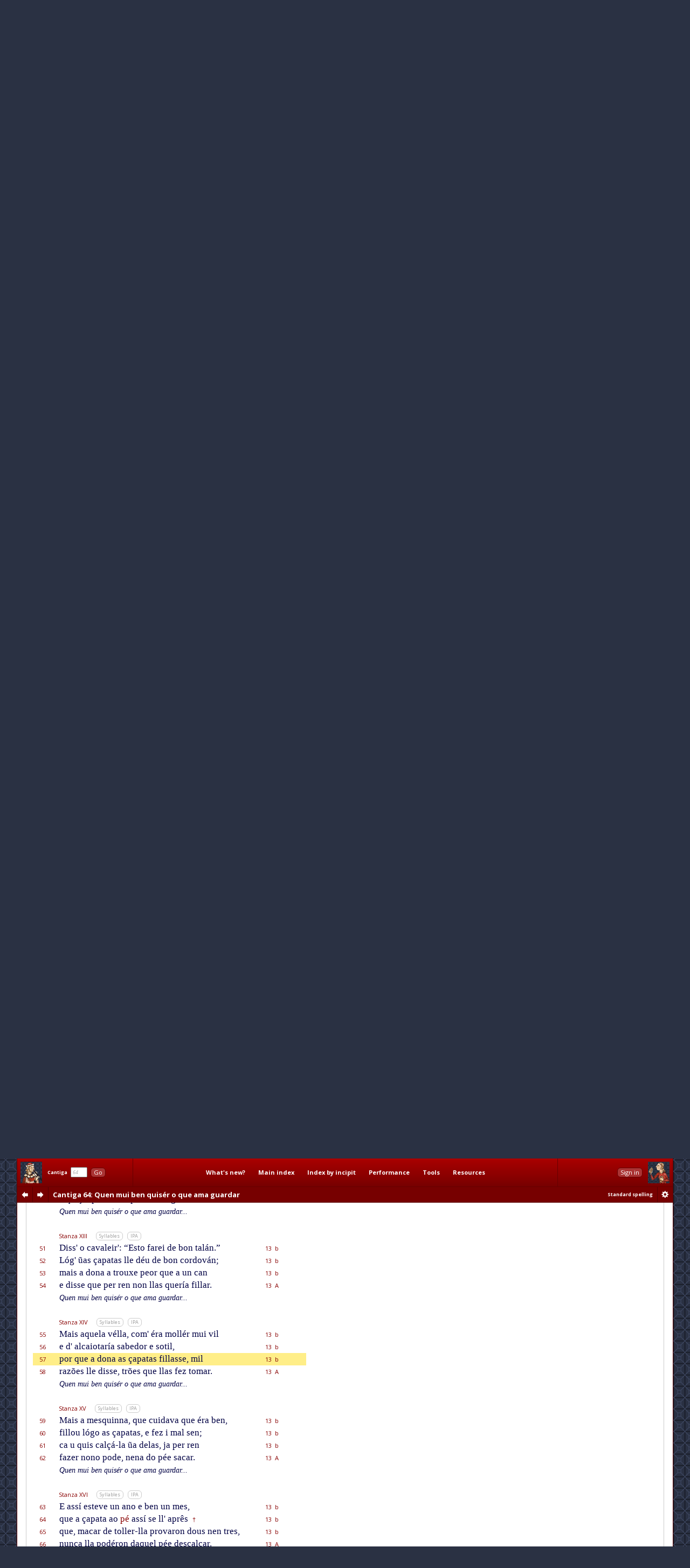

--- FILE ---
content_type: text/html; charset=utf-8
request_url: http://www.cantigasdesantamaria.com/csm/64/57
body_size: 16801
content:
<!DOCTYPE html>
<html>

<head>
<meta http-equiv="Content-Type"  content="text/html; charset=utf-8"/>
<title>CSM Cantiga 64 Lyrics and Music: Quen mui ben quisér o que ama guardar</title>

<!-- Copyright 2011-2013 by Andrew Casson. All rights reserved.

THIS HTML FILE IS NOT IN THE PUBLIC DOMAIN. YOU ARE NOT PERMITTED
TO COPY IT IN WHOLE OR IN PART, NOR TO EXTRACT AND REUSE THE DATA
IT CONTAINS.

More information: http://www.cantigasdesantamaria.com/qa.html#COPY

Thank you for your understanding and cooperation. -->
<meta name="author"              content="Andrew Casson"/>
<meta name="robots"              content="noarchive"/>
<meta name="googlebot"           content="noarchive"/>

<meta property="fb:admins"       content="100000983651708"/>
<meta property="og:site_name"    content="Cantigas de Santa Maria for Singers"/>
<meta property="og:url"          content="http://www.cantigasdesantamaria.com/"/>
<meta property="og:title"        content="Cantigas de Santa Maria for Singers"/>
<meta property="og:type"         content="website"/>
<meta property="og:description"  content="The complete Cantigas de Santa Maria of Alfonso X, for singers and instrumentalists. All 420 cantigas with full lyrics, musical notation, detailed pronunciation, performance notes, research tools and resources."/>
<meta property="og:image"        content="http://www.cantigasdesantamaria.com/sitethumb.png"/>

<link href="http://fonts.googleapis.com/css?family=Open+Sans:400,400italic,700,700italic&subset=latin,latin-ext" rel="stylesheet" type="text/css">

<meta name="description" content="Full lyrics and music of CSM Cantiga 64 with phonetic transcription, syllable marks and notes. Como a mollér que o marido leixara en comenda a Santa María non podo a çapata que lle déra séu entendedor meter no pée nen descalçá-la."/>
<meta name="google"      content="notranslate"/>

<link rel="stylesheet" type="text/css" href="/css/csmbaseAL.css" media="screen"/>
<link rel="stylesheet" type="text/css" href="/css/csmbaseprintAL.css" media="print"/>

<link rel="stylesheet" type="text/css" href="/css/csmcantigaAL.css"/>
<link rel="stylesheet" type="text/css" href="/css/csmcantigaprintAL.css" media="print"/>

<link rel="stylesheet" type="text/css" href="/css/csmnotesAL.css"/>
<link rel="stylesheet" type="text/css" href="/css/csmnotesprintAL.css" media="print"/>

<!--[if IE 7]>
<link rel="stylesheet" type="text/css" href="/css/csmframe-ie7AL.css"/>
<![endif]-->


<!-- The following raw data is Copyright 2011-2013 by Andrew Casson. It is not in the public domain
	 and you may not copy it for any purpose without the express permission of the copyright holder.-->
<script id="gsdata" type="application/json">"[base64]"</script>

<script src="/jslib/jquery-1.10.2.min.js"></script>
<script src="/jslib/neumatic-1.3.2.min.js"></script>
<script src="/jslib/owlAL.js"></script>

<script src="/jslib/gsdataAL.js"></script>
<script src="/jslib/gscanvasAL.js"></script>

<script src="/js/commonAL.js"></script>
<script src="/js/cantigaAL.js" charset="ISO-8859-1"></script>

<script>
	window.onload = function() {
		owl.showSession("dashsession");
		initGo();
		initView();
		writeTitle(0.018, true);
		buildInlineNeumat("span.neumat", 0.75);
		buildScore("64", {}, undefined);
		jump(57);
		showErrata("/csm/64");
	};
	window.onhashchange = function() {
		hashChange();
	}
</script>
</head>

<body>

<div class="dashboard">
	<div id="dashmain" class="dashcontents">
		<div class="dashlayout">
			<div class="dashlayoutrow">
				<div id="dashlefthome" class="dashpanel">
					<a id="dashlefthomebutton" href="/" alt="Home" title="Home"><span>Home</span></a>
				</div>
				<div id="dashgo" class="dashpanel">
					<span class="jump"><span class="csm">Cantiga</span>&nbsp;&nbsp;<input id="csmnum" type="text" tabindex="1" autocomplete="off" value="64"/>&nbsp;&nbsp;<button tabindex="2" class="b1" id="gocsm">Go</button></span>
				</div>
				<div id="dashmenu" class="dashpanel">
					<table class="dashmenu">
						<tr>
							<td><a href="/whatsnew/">What's&nbsp;new?</a></td>
							<td><a href="/index1.html">Main&nbsp;index</a></td>
							<td><a href="/incipits0.html">Index&nbsp;by&nbsp;incipit</a></td>
							<td>
								<div class="menu">
									<div class="item"><a class="popupanchor" href="#">Performance</a></div>
									<div class="popup">
										<div class="subitem"><a href="/intro.html">Introduction</a></div>
										<div class="subitem"><a href="/pronounce.html">Pronunciation guide</a></div>
										<div class="subitem"><a href="/spelling.html">Spelling in this edition</a></div>
										<!--<div class="subitem"><a href="/proncheck.html">Pronunciation checklist</a></div>-->
										<div class="subitem subsep"><a href="/textnotes.html">Using the texts</a></div>
										<div class="subitem"><a href="/ipanotes.html">Using the IPA transcriptions</a></div>
										<div class="subitem"><a href="/music.html">Using the music transcriptions</a></div>
									</div>
								</div>
							</td>
							<td>
								<div class="menu">
									<div class="item"><a class="popupanchor" href="#">Tools</a></div>
									<div class="popup">
										<div class="subitem"><a href="/concordance/">Text concordance</a></div>
										<div class="subitem"><a href="/rhyming/">Rhyming word search</a></div>
										<div class="subitem"><a href="/musicconcordance/">Musical notation concordance</a></div>
									</div>
								</div>
							</td>
							<td>
								<div class="menu">
									<div class="item"><a class="popupanchor" href="#">Resources</a></div>
									<div class="popup">
										<div class="subitem"><a href="/manuscripts.html">Manuscripts</a></div>
										<div class="subitem"><a href="/refbib.html">References and bibliography</a></div>
										<div class="subitem subsep"><a href="/corrections.html">Corrections to Mettmann II</a></div>
										<div class="subitem"><a href="/mods.html">Modifications for metrical regularity</a></div>
										<div class="subitem subsep"><a href="/footnotes.html">All footnotes on one page</a></div>
										<div class="subitem"><a href="/metrics.html">All metrical summaries on one page</a></div>
										<div class="subitem"><a href="/bylength.html">List of Cantigas by length</a></div>
										<div class="subitem"><a href="/zipf.html">Zipf's Law graph</a></div>
										<div class="subitem"><a href="/neumatsamples.html">Neumat code samples</a></div>
										<div class="subitem subsep"><a href="/links.html">Links to other websites</a></div>
										<div class="subitem"><a href="/qa.html">Questions &amp; answers</a></div>
										<div class="subitem subsep"><a href="/lowtech.html">Low-tech resources</a></div>
										<div class="subitem subsep"><a href="/errata/">Errata</a></div>
										<div class="subitem"><a href="/acknowledgements.html">Acknowledgements</a></div>
										<!--<div class="subitem subsep"><a href="http://www.andrewcasson.com/">andrewcasson.com</a></div>-->
									</div>
								</div>
							</td>
						</tr>
					</table>
				</div>
				<div id="dashsession" class="dashpanel">
					&nbsp;
				</div>
				<div id="dashrighthome" class="dashpanel">
					<a id="dashrighthomebutton" href="/" alt="Home" title="Home"><span>Home</span></a>
				</div>
			</div>
		</div>
	</div>
	<div id="dashsub" class="dashcontents">
		<div class="dashlayout">
			<div class="dashlayoutrow">
				<div id="dashprev" class="dashpanel dashprevnext">
					<a class="dashbutton dashprevlink" id="prevcantigalink" href="/csm/63" title="Previous cantiga"><span>prev</span></a>
				</div>
				<div id="dashnext" class="dashpanel dashprevnext">
					<a class="dashbutton dashnextlink" id="nextcantigalink" href="/csm/65" title="Next cantiga"><span>next</span></a>
				</div>
				<div id="dashheading" class="dashpanel dashheading">
					<h1 class="dash incipit"><span class="habbr">CSM</span> Cantiga 64<span class="hlyrics"> Lyrics</span>: Quen mui ben quisér o que ama guardar</h1>
				</div>
				<div id="dashspelling" class="dashpanel dashspelling">
					<span id="spellingMessage"><span id="spellingMessage">Standard spelling</span></span>
				</div>
				<div id="dashprefs" class="dashpanel dashprefs">
					<form id="dashprefsform" action="/prefs/" method="post">
						<input type="hidden" id="ref" name="ref" value="/csm/64"/>
						<button class="dashbutton dashprefslink" id="prefssubmit" name="prefssubmit" type="submit" title="Spelling preferences"><span>prefs</span></button>
					</form>
				</div>
			</div>
		</div>
	</div>
</div>

<div class="all">

<noscript>
<div id="jswarning">
JavaScript is disabled in your browser. Many features of this site will be unavailable and some content will not be displayed correctly.
</div>
</noscript>

<div class="main">

<div id="gtitle" class="gtitlecanvas" data-text="Quen mui ben quiſer o que ama guardar">Quen mui ben quisér o que ama guardar</div>
<div id="ptitle">Cantiga 64: Quen mui ben quisér o que ama guardar</div>

<div class="tabs">
<ul id="tablinks" class="tabs">
<li id="lyrictablink"><a href="#lyrictab">Lyrics</a></li>
<li id="musictablink"><a href="#musictab">Music</a></li>
<li id="resourcetablink"><a href="#resourcetab">Resources</a></li>
</ul>

<div id="tabhints">
<span class="tabhint" id="lyrictabhint">Please read the notes on using the <a target="_blank" href="/textnotes.html">texts</a> and the <a target="_blank" href="/ipanotes.html">IPA transcriptions</a></span>
<span class="tabhint" id="musictabhint">Please read the notes on using the <a target="_blank" href="/music.html">music transcriptions</a></span>
<span class="tabhint" id="resourcetabhint"></span>
</div>

</div>

<div id="tabcontrol">
<div class="tab" id="lyrictab">

<div class="cbar">
<button class="b2" id="allSyllables" onclick="toggleAllSyllables()">Show all syllables</button>&nbsp;
<button class="b2" id="allIPA" onclick="toggleAllIPA()">Show all IPA</button>&nbsp;
</div>

<div id="lpprefs">Standard spelling</div>

<div class="epibar">
<span class="epihd">Epigraph</span>
<button class="b3" onclick="toggleEpiSyllables()">Syllables</button>&nbsp; <button class="b3" onclick="toggleEpiIPA()">IPA</button>
</div>

<div class="epigraph">
	<p id="epi" class="epigraph" data-i="komo a moʎɛɾ ke o maɾido lei̯ʃaɾa eŋ komenda a santa maɾi.a noŋ podo a ʦapata ke ʎe dɛɾa sɛu̯ entendedoɾ meteɾ no pɛ.e neŋ deskalʦa la" data-m="Co/mo a mo/llér que o ma/ri/do lei/xa/ra en co/men/da a San/ta Ma/rí/a non po/do a ça/pa/ta que lle dé/ra séu en/ten/de/dor me/ter no pé/e nen des/cal/çá-la.">
		Como a mollér que o marido leixara en comenda a Santa María non podo a çapata que lle déra séu entendedor meter no pée nen descalçá-la.
	</p>
</div>

<table id="theCantiga" class="cantiga">
	<tr>
		<td class="num">Line</td>
		<td class="szbar"><span class="sznum">Refrain</span><span class="pszopts" id="OR1"></span><button class="b3" onclick="toggleSyllables('R1')">Syllables</button>&nbsp; <button class="b3" onclick="toggleIPA('R1')">IPA</button></td>
		<td class="slen">Metrics</td>
		<td class="neumes">&nbsp;</td>
	</tr>
	<tr id="L1" class="R1" data-i="keŋ mui̯ beŋ kizɛɾ o ke ama gu̯aɾdaɾ" data-m="Quen mui ben qui/sér o que a/ma guar/dar,">
		<td class="num">1</td>
		<td class="text"><span class="line refrain">Quen mui ben quisér o que ama guardar,</span></td>
		<td class="slen">11&nbsp;&nbsp;A</td>
		<td class="neumes"></td>
	</tr>
	<tr id="L2" class="R1" data-i="a santa maɾi.a o deβa eŋkomendaɾ" data-m="a San/ta Ma/rí/a o de/{v' a} en/co/men/dar.">
		<td class="num">2</td>
		<td class="text"><span class="line refrain">a Santa María o dev' a encomendar.</span></td>
		<td class="slen">13&nbsp;&nbsp;A</td>
		<td class="neumes"></td>
	</tr>
	<tr><td colspan="4">&nbsp;</td></tr>
	<tr>
		<td class="num">&nbsp;</td>
		<td class="szbar"><span class="sznum">Stanza I</span><span class="pszopts" id="OS1"></span><button class="b3" onclick="toggleSyllables('S1')">Syllables</button>&nbsp; <button class="b3" onclick="toggleIPA('S1')">IPA</button></td>
		<td class="slen">&nbsp;</td>
		<td class="neumes">&nbsp;</td>
	</tr>
	<tr id="L3" class="S1" data-i="e destuŋ miɾagɾe de ke fiʣ kobɾas e soŋ" data-m="E des/{t' un} mi/ra/gre, de que fiz co/bras e son,">
		<td class="num">3</td>
		<td class="text"><span class="line">E dest' un miragre, de que fiz cobras e son,</span></td>
		<td class="slen">13&nbsp;&nbsp;b</td>
		<td class="neumes"></td>
	</tr>
	<tr id="L4" class="S1" data-i="βos diɾei̯ mui̯ gɾande ke mostɾou̯ eŋ aɾagoŋ" data-m="vos di/rei mui gran/de, que mos/trou en A/ra/gôn">
		<td class="num">4</td>
		<td class="text"><span class="line">vos direi mui grande, que mostrou en Aragôn</span></td>
		<td class="slen">13&nbsp;&nbsp;b</td>
		<td class="neumes"></td>
	</tr>
	<tr id="L5" class="S1" data-i="santa maɾi.a ke a moʎɛɾ duŋ iŋfanʦoŋ" data-m="San/ta Ma/rí/a, que a mo/llér dun in/fan/çôn">
		<td class="num">5</td>
		<td class="text"><span class="line">Santa María, que a mollér dun infançôn</span></td>
		<td class="slen">13&nbsp;&nbsp;b</td>
		<td class="neumes"></td>
	</tr>
	<tr id="L6" class="S1" data-i="gu̯aɾdou̯ de tal giza poɾ ke noŋ podɛserraɾ" data-m="guar/dou de tal gui/sa, por que non po/dé/{ss' e}/rrar.">
		<td class="num">6</td>
		<td class="text"><span class="line">guardou de tal guisa, por que non podéss' errar.</span></td>
		<td class="slen">13&nbsp;&nbsp;A</td>
		<td class="neumes"></td>
	</tr>
	<tr class="R1">
		<td class="num">&nbsp;</td>
		<td class="text"><span class="line reprise">Quen mui ben quisér o que ama guardar...</span></td>
		<td class="slen">&nbsp;</td>
		<td class="slen">&nbsp;</td>
	</tr>
	<tr><td colspan="4">&nbsp;</td></tr>
	<tr>
		<td class="num">&nbsp;</td>
		<td class="szbar"><span class="sznum">Stanza II</span><span class="pszopts" id="OS2"></span><button class="b3" onclick="toggleSyllables('S2')">Syllables</button>&nbsp; <button class="b3" onclick="toggleIPA('S2')">IPA</button></td>
		<td class="slen">&nbsp;</td>
		<td class="neumes">&nbsp;</td>
	</tr>
	<tr id="L7" class="S2" data-i="esta dona peɾ ku̯antɛu̯ dela o.i diʣeɾ" data-m="Es/ta do/na, per quan/{t' éu} de/la o/í di/zer,">
		<td class="num">7</td>
		<td class="text"><span class="line">Esta dona, per quant' éu dela oí dizer,</span></td>
		<td class="slen">13&nbsp;&nbsp;b</td>
		<td class="neumes"></td>
	</tr>
	<tr id="L8" class="S2" data-i="apɔsta e niɲa foi̯ e de boŋ paɾeʦeɾ" data-m="a/pós/ta e ni/nna foi, e de bon pa/re/cer;">
		<td class="num">8</td>
		<td class="text"><span class="line">apósta e ninna foi, e de bon parecer;</span></td>
		<td class="slen">13&nbsp;&nbsp;b</td>
		<td class="neumes"></td>
	</tr>
	<tr id="L9" class="S2" data-i="e poɾ akesto a foi̯ o iŋfanʦoŋ pɾendeɾ" data-m="e por a/ques/to a foi o in/fan/çôn pren/der">
		<td class="num">9</td>
		<td class="text"><span class="line">e por aquesto a foi o infançôn prender</span></td>
		<td class="slen">13&nbsp;&nbsp;b</td>
		<td class="neumes"></td>
	</tr>
	<tr id="L10" class="S2" data-i="poɾ moʎɛɾ e foi̯ a peɾa sa kaza leβaɾ" data-m="por mo/llér, e foi-a pe/ra sa ca/sa le/var.">
		<td class="num">10</td>
		<td class="text"><span class="line">por mollér, e foi-a pera sa casa levar.</span></td>
		<td class="slen">13&nbsp;&nbsp;A</td>
		<td class="neumes"></td>
	</tr>
	<tr class="R1">
		<td class="num">&nbsp;</td>
		<td class="text"><span class="line reprise">Quen mui ben quisér o que ama guardar...</span></td>
		<td class="slen">&nbsp;</td>
		<td class="slen">&nbsp;</td>
	</tr>
	<tr><td colspan="4" class="copyrightline">Cantigas de Santa Maria for Singers &copy;2013 by Andrew Casson<br/>www.cantigasdesantamaria.com/csm/64</td></tr>
	<tr><td colspan="4">&nbsp;</td></tr>
	<tr>
		<td class="num">&nbsp;</td>
		<td class="szbar"><span class="sznum">Stanza III</span><span class="pszopts" id="OS3"></span><button class="b3" onclick="toggleSyllables('S3')">Syllables</button>&nbsp; <button class="b3" onclick="toggleIPA('S3')">IPA</button></td>
		<td class="slen">&nbsp;</td>
		<td class="neumes">&nbsp;</td>
	</tr>
	<tr id="L11" class="S3" data-i="akel iŋfanʦoŋ uŋ mui̯ gɾaŋ tempasi moɾou̯" data-m="A/quel in/fan/çôn un mui gran tem/{p' a}/ssí mo/rou">
		<td class="num">11</td>
		<td class="text"><span class="line">Aquel infançôn un mui gran temp' assí morou</span></td>
		<td class="slen">13&nbsp;&nbsp;b</td>
		<td class="neumes"></td>
	</tr>
	<tr id="L12" class="S3" data-i="koŋ akela dona mai̯s poi̯s siɾ dali kui̯dou̯" data-m="con a/que/la do/na; mais pois {s' ir} da/lí cui/dou">
		<td class="num">12</td>
		<td class="text"><span class="line">con aquela dona; mais pois s' ir dalí cuidou</span></td>
		<td class="slen">13&nbsp;&nbsp;b</td>
		<td class="neumes"></td>
	</tr>
	<tr id="L13" class="S3" data-i="poɾ uŋa kaɾta de sɛu̯ seɲoɾ ke ʎe ʧegou̯" data-m="por ũ/a car/ta de séu se/nnor que lle che/gou,">
		<td class="num">13</td>
		<td class="text"><span class="line">por ũa carta de séu sennor que lle chegou,</span></td>
		<td class="slen">13&nbsp;&nbsp;b</td>
		<td class="neumes"></td>
	</tr>
	<tr id="L14" class="S3" data-i="ke aβi.a gɛrra e ke o fosaʤudaɾ" data-m="que ha/ví/a gué/rra e que o fo/{ss' a}/ju/dar.">
		<td class="num">14</td>
		<td class="text"><span class="line">que havía guérra e que o foss' ajudar.</span></td>
		<td class="slen">13&nbsp;&nbsp;A</td>
		<td class="neumes"></td>
	</tr>
	<tr class="R1">
		<td class="num">&nbsp;</td>
		<td class="text"><span class="line reprise">Quen mui ben quisér o que ama guardar...</span></td>
		<td class="slen">&nbsp;</td>
		<td class="slen">&nbsp;</td>
	</tr>
	<tr><td colspan="4">&nbsp;</td></tr>
	<tr>
		<td class="num">&nbsp;</td>
		<td class="szbar"><span class="sznum">Stanza IV</span><span class="pszopts" id="OS4"></span><button class="b3" onclick="toggleSyllables('S4')">Syllables</button>&nbsp; <button class="b3" onclick="toggleIPA('S4')">IPA</button></td>
		<td class="slen">&nbsp;</td>
		<td class="neumes">&nbsp;</td>
	</tr>
	<tr id="L15" class="S4" data-i="ante ke moβese dise ʎasi sa moʎɛɾ" data-m="An/te que mo/ve/sse, di/sse-{ll' a}/ssí sa mo/llér:">
		<td class="num">15</td>
		<td class="text"><span class="line">Ante que movesse, disse-ll' assí sa mollér:</span></td>
		<td class="slen">13&nbsp;&nbsp;b</td>
		<td class="neumes"></td>
	</tr>
	<tr id="L16" class="S4" data-i="seɲoɾ poi̯s βos ides faʣede se βos pɾou̯gɛɾ" data-m="“Se/nnor, pois vos i/des, fa/ze/de, se vos prou/guér,">
		<td class="num">16</td>
		<td class="text"><span class="line">“Sennor, pois vos ides, fazede, se vos prouguér,</span></td>
		<td class="slen">13&nbsp;&nbsp;b</td>
		<td class="neumes"></td>
	</tr>
	<tr id="L17" class="S4" data-i="ke meŋkomendedes a algeŋ ka mɛ mestɛɾ" data-m="que {m' en}/co/men/de/des a al/guên, ca {m' é} mes/tér">
		<td class="num">17</td>
		<td class="text"><span class="line">que m' encomendedes a alguên, ca m' é mestér</span></td>
		<td class="slen">13&nbsp;&nbsp;b</td>
		<td class="neumes"></td>
	</tr>
	<tr id="L18" class="S4" data-i="ke me gu̯aɾde e ke me sabi̯a beŋ koŋseʎaɾ" data-m="que me guar/de e que me sá/bia ben con/se/llar.”">
		<td class="num">18</td>
		<td class="text"><span class="line">que me guarde e que me sábia ben consellar.”</span></td>
		<td class="slen">13&nbsp;&nbsp;A</td>
		<td class="neumes"></td>
	</tr>
	<tr class="R1">
		<td class="num">&nbsp;</td>
		<td class="text"><span class="line reprise">Quen mui ben quisér o que ama guardar...</span></td>
		<td class="slen">&nbsp;</td>
		<td class="slen">&nbsp;</td>
	</tr>
	<tr><td colspan="4">&nbsp;</td></tr>
	<tr>
		<td class="num">&nbsp;</td>
		<td class="szbar"><span class="sznum">Stanza V</span><span class="pszopts" id="OS5"></span><button class="b3" onclick="toggleSyllables('S5')">Syllables</button>&nbsp; <button class="b3" onclick="toggleIPA('S5')">IPA</button></td>
		<td class="slen">&nbsp;</td>
		<td class="neumes">&nbsp;</td>
	</tr>
	<tr id="L19" class="S5" data-i="e o iŋfanʦoŋ ʎe rrespondeu̯ entoŋ asi" data-m="E o in/fan/çôn lle res/pon/deu en/tôn a/ssí:">
		<td class="num">19</td>
		<td class="text"><span class="line">E o infançôn lle respondeu entôn assí:</span></td>
		<td class="slen">13&nbsp;&nbsp;b</td>
		<td class="neumes"></td>
	</tr>
	<tr id="L20" class="S5" data-i="mui̯to me pɾaʣ ɔɾa dakesto ke βos o.i" data-m="“Mui/to me praz ó/ra da/ques/to que vos o/í;">
		<td class="num">20</td>
		<td class="text"><span class="line">“Muito me praz óra daquesto que vos oí;</span></td>
		<td class="slen">13&nbsp;&nbsp;b</td>
		<td class="neumes"></td>
	</tr>
	<tr id="L21" class="S5" data-i="mai̯s ena igɾeʤa maɲaŋa seɾemos i" data-m="mais e/na i/gre/ja ma/nnã/a se/re/mos i,">
		<td class="num">21</td>
		<td class="text"><span class="line">mais ena igreja mannãa seremos i,</span></td>
		<td class="slen">13&nbsp;&nbsp;b</td>
		<td class="neumes"></td>
	</tr>
	<tr id="L22" class="S5" data-i="e entoŋ βos diɾei̯ a keŋ βos kui̯da lei̯ʃaɾ" data-m="e en/tôn vos di/rei a quen vos cui/{d' a} lei/xar.”">
		<td class="num">22</td>
		<td class="text"><span class="line">e entôn vos direi a quen vos cuid' a leixar.”</span></td>
		<td class="slen">13&nbsp;&nbsp;A</td>
		<td class="neumes"></td>
	</tr>
	<tr class="R1">
		<td class="num">&nbsp;</td>
		<td class="text"><span class="line reprise">Quen mui ben quisér o que ama guardar...</span></td>
		<td class="slen">&nbsp;</td>
		<td class="slen">&nbsp;</td>
	</tr>
	<tr><td colspan="4" class="copyrightline">Cantigas de Santa Maria for Singers &copy;2013 by Andrew Casson<br/>www.cantigasdesantamaria.com/csm/64</td></tr>
	<tr><td colspan="4">&nbsp;</td></tr>
	<tr>
		<td class="num">&nbsp;</td>
		<td class="szbar"><span class="sznum">Stanza VI</span><span class="pszopts" id="OS6"></span><button class="b3" onclick="toggleSyllables('S6')">Syllables</button>&nbsp; <button class="b3" onclick="toggleIPA('S6')">IPA</button></td>
		<td class="slen">&nbsp;</td>
		<td class="neumes">&nbsp;</td>
	</tr>
	<tr id="L23" class="S6" data-i="ou̯tɾo di.a foɾoŋ ambos a misa o.iɾ" data-m="Ou/tro dí/a fo/ron am/bos a mi/ssa o/ír,">
		<td class="num">23</td>
		<td class="text"><span class="line">Outro día foron ambos a missa oír,</span></td>
		<td class="slen">13&nbsp;&nbsp;b</td>
		<td class="neumes"></td>
	</tr>
	<tr id="L24" class="S6" data-i="e poi̯s foi̯ dita u se ʎe kis el espediɾ" data-m="e pois foi di/ta, u se lle quis el es/pe/dir,">
		<td class="num">24</td>
		<td class="text"><span class="line">e pois foi dita, u se lle quis el espedir,</span></td>
		<td class="slen">13&nbsp;&nbsp;b</td>
		<td class="neumes"></td>
	</tr>
	<tr id="L25" class="S6" data-i="ʧoɾandentoŋ ela ʎe komeʦou̯ a pediɾ" data-m="cho/ran/{d' en}/tôn e/la lle co/me/çou a pe/dir">
		<td class="num">25</td>
		<td class="text"><span class="line">chorand' entôn ela lle começou a pedir</span></td>
		<td class="slen">13&nbsp;&nbsp;b</td>
		<td class="neumes"></td>
	</tr>
	<tr id="L26" class="S6" data-i="ke ʎe dɛse gu̯aɾda poɾ ke ou̯βɛsa kataɾ" data-m="que lle dé/sse guar/da por que hou/vé/{ss' a} ca/tar.">
		<td class="num">26</td>
		<td class="text"><span class="line">que lle désse guarda por que houvéss' a catar.</span></td>
		<td class="slen">13&nbsp;&nbsp;A</td>
		<td class="neumes"></td>
	</tr>
	<tr class="R1">
		<td class="num">&nbsp;</td>
		<td class="text"><span class="line reprise">Quen mui ben quisér o que ama guardar...</span></td>
		<td class="slen">&nbsp;</td>
		<td class="slen">&nbsp;</td>
	</tr>
	<tr><td colspan="4">&nbsp;</td></tr>
	<tr>
		<td class="num">&nbsp;</td>
		<td class="szbar"><span class="sznum">Stanza VII</span><span class="pszopts" id="OS7"></span><button class="b3" onclick="toggleSyllables('S7')">Syllables</button>&nbsp; <button class="b3" onclick="toggleIPA('S7')">IPA</button></td>
		<td class="slen">&nbsp;</td>
		<td class="neumes">&nbsp;</td>
	</tr>
	<tr id="L27" class="S7" data-i="e aɾ ele ʧoɾando mui̯to dos oʎos sɛu̯s" data-m="E ar e/le, cho/ran/do mui/to dos o/llos séus,">
		<td class="num">27</td>
		<td class="text"><span class="line">E ar ele, chorando muito dos ollos séus,</span></td>
		<td class="slen">13&nbsp;&nbsp;b</td>
		<td class="neumes"></td>
	</tr>
	<tr id="L28" class="S7" data-i="mostɾou̯ ʎa omaʤeŋ da βiɾʤeŋ madɾe de dɛu̯s" data-m="mos/trou-{ll' a} o/ma/gen da Vir/gen, Ma/dre de Déus,">
		<td class="num">28</td>
		<td class="text"><span class="line">mostrou-ll' a omagen da Virgen, Madre de Déus,</span></td>
		<td class="slen">13&nbsp;&nbsp;b</td>
		<td class="neumes"></td>
	</tr>
	<tr id="L29" class="S7" data-i="e dise ʎamiga nuŋka os pekados mɛu̯s" data-m="e di/sse-{ll': “A}/mi/ga, nun/ca os pe/ca/dos méus">
		<td class="num">29</td>
		<td class="text"><span class="line">e disse-ll': “Amiga, nunca os pecados méus</span></td>
		<td class="slen">13&nbsp;&nbsp;b</td>
		<td class="neumes"></td>
	</tr>
	<tr id="L30" class="S7" data-i="seʤaŋ peɾdoŋados se βos a ou̯tɾi βou̯ daɾ" data-m="se/jan per/dõ/a/dos, se vos a ou/tri vou dar">
		<td class="num">30</td>
		<td class="text"><span class="line">sejan perdõados, se vos a outri vou dar</span></td>
		<td class="slen">13&nbsp;&nbsp;A</td>
		<td class="neumes"></td>
	</tr>
	<tr><td colspan="4">&nbsp;</td></tr>
	<tr>
		<td class="num">&nbsp;</td>
		<td class="szbar"><span class="sznum">Stanza VIII</span><span class="pszopts" id="OS8"></span><button class="b3" onclick="toggleSyllables('S8')">Syllables</button>&nbsp; <button class="b3" onclick="toggleIPA('S8')">IPA</button></td>
		<td class="slen">&nbsp;</td>
		<td class="neumes">&nbsp;</td>
	</tr>
	<tr id="L31" class="S8" data-i="senoŋ a esta ke ɛ seɲoɾ espiɾital" data-m="se/nôn a es/ta, que é Se/nnor Es/pi/ri/tal,">
		<td class="num">31</td>
		<td class="text"><span class="line">senôn a esta, que é Sennor Espirital,</span></td>
		<td class="slen">13&nbsp;&nbsp;b</td>
		<td class="neumes"></td>
	</tr>
	<tr id="L32" class="S8" data-i="ke βos pɔde beŋ gu̯aɾdaɾ de posfaʣ e de mal" data-m="que vos pó/de ben guar/dar de pos/faz e de mal;">
		<td class="num">32</td>
		<td class="text"><span class="line">que vos póde ben guardar de posfaz e de mal;</span></td>
		<td class="slen">13&nbsp;&nbsp;b</td>
		<td class="neumes"></td>
	</tr>
	<tr id="L33" class="S8" data-i="e poɾende a ela rrɔgɛu̯ ke pɔde βal" data-m="e po/ren/de a e/la ró/{gu' éu}, que pó/{d' e} val,">
		<td class="num">33</td>
		<td class="text"><span class="line">e porende a ela rógu' éu, que pód' e val,</span></td>
		<td class="slen">13&nbsp;&nbsp;b</td>
		<td class="neumes"></td>
	</tr>
	<tr id="L34" class="S8" data-i="ke mi βos gu̯aɾde e lei̯ʃa miŋ ʦedo toɾnaɾ" data-m="que mi vos guar/de e lei/{x' a} min ce/do tor/nar.”">
		<td class="num">34</td>
		<td class="text"><span class="line">que mi vos guarde e leix' a min cedo tornar.”</span></td>
		<td class="slen">13&nbsp;&nbsp;A</td>
		<td class="neumes"></td>
	</tr>
	<tr class="R1">
		<td class="num">&nbsp;</td>
		<td class="text"><span class="line reprise">Quen mui ben quisér o que ama guardar...</span></td>
		<td class="slen">&nbsp;</td>
		<td class="slen">&nbsp;</td>
	</tr>
	<tr><td colspan="4" class="copyrightline">Cantigas de Santa Maria for Singers &copy;2013 by Andrew Casson<br/>www.cantigasdesantamaria.com/csm/64</td></tr>
	<tr><td colspan="4">&nbsp;</td></tr>
	<tr>
		<td class="num">&nbsp;</td>
		<td class="szbar"><span class="sznum">Stanza IX</span><span class="pszopts" id="OS9"></span><button class="b3" onclick="toggleSyllables('S9')">Syllables</button>&nbsp; <button class="b3" onclick="toggleIPA('S9')">IPA</button></td>
		<td class="slen">&nbsp;</td>
		<td class="neumes">&nbsp;</td>
	</tr>
	<tr id="L35" class="S9" data-i="foi̯ so kaβalei̯ɾo lɔgo dali mas ke feʣ" data-m="Foi-{s' o} ca/va/lei/ro ló/go da/lí. Mas, que fez">
		<td class="num">35</td>
		<td class="text"><span class="line">Foi-s' o cavaleiro lógo dalí. Mas, que fez</span></td>
		<td class="slen">13&nbsp;&nbsp;b</td>
		<td class="neumes"></td>
	</tr>
	<tr id="L36" class="S9" data-i="o di.abɾaɾtei̯ɾo poɾ ʎe toʎeɾ sɛu̯ boŋ pɾeʣ" data-m="o dï/a/{br' ar}/tei/ro por lle to/ller séu bon prez">
		<td class="num">36</td>
		<td class="text"><span class="line">o dïabr' arteiro por lle toller séu bon prez</span></td>
		<td class="slen">13&nbsp;&nbsp;b</td>
		<td class="neumes"></td>
	</tr>
	<tr id="L37" class="S9" data-i="a akela dona tantandou̯ dakela βeʣ" data-m="a a/que/la do/na? Tan/{t' an}/dou da/que/la vez">
		<td class="num">37</td>
		<td class="text"><span class="line">a aquela dona? Tant' andou daquela vez</span></td>
		<td class="slen">13&nbsp;&nbsp;b</td>
		<td class="neumes"></td>
	</tr>
	<tr id="L38" class="S9" data-i="ke uŋ kaβalei̯ɾo feʣo dela namoɾaɾ" data-m="que un ca/va/lei/ro fe/zo de/la na/mo/rar.">
		<td class="num">38</td>
		<td class="text"><span class="line">que un cavaleiro fezo dela namorar.</span></td>
		<td class="slen">13&nbsp;&nbsp;A</td>
		<td class="neumes"></td>
	</tr>
	<tr class="R1">
		<td class="num">&nbsp;</td>
		<td class="text"><span class="line reprise">Quen mui ben quisér o que ama guardar...</span></td>
		<td class="slen">&nbsp;</td>
		<td class="slen">&nbsp;</td>
	</tr>
	<tr><td colspan="4">&nbsp;</td></tr>
	<tr>
		<td class="num">&nbsp;</td>
		<td class="szbar"><span class="sznum">Stanza X</span><span class="pszopts" id="OS10"></span><button class="b3" onclick="toggleSyllables('S10')">Syllables</button>&nbsp; <button class="b3" onclick="toggleIPA('S10')">IPA</button></td>
		<td class="slen">&nbsp;</td>
		<td class="neumes">&nbsp;</td>
	</tr>
	<tr id="L39" class="S10" data-i="e koŋ sɛu̯s amoɾes a pou̯kas toɾnou̯ sandeu̯" data-m="E con séus a/mo/res a pou/cas tor/nou san/deu;">
		<td class="num">39</td>
		<td class="text"><span class="line">E con séus amores a poucas tornou sandeu;</span></td>
		<td class="slen">13&nbsp;&nbsp;b</td>
		<td class="neumes"></td>
	</tr>
	<tr id="L40" class="S10" data-i="e poɾenduŋa sa koβiʎei̯ɾa kometeu̯" data-m="e po/ren/{d' ũ}/a sa co/vi/llei/ra co/me/teu">
		<td class="num">40</td>
		<td class="text"><span class="line">e porend' ũa sa covilleira cometeu</span></td>
		<td class="slen">13&nbsp;&nbsp;b</td>
		<td class="neumes"></td>
	</tr>
	<tr id="L41" class="S10" data-i="ke ʎe fose boŋa e tanto ʎe pɾometeu̯" data-m="que lle fo/sse bõ/a, e tan/to lle pro/me/teu">
		<td class="num">41</td>
		<td class="text"><span class="line">que lle fosse bõa, e tanto lle prometeu</span></td>
		<td class="slen">13&nbsp;&nbsp;b</td>
		<td class="neumes"></td>
	</tr>
	<tr id="L42" class="S10" data-i="ke poɾ foɾʦa feʣ ke fose koŋ ela falaɾ" data-m="que por for/ça fez que fo/sse con e/la fa/lar.">
		<td class="num">42</td>
		<td class="text"><span class="line">que por força fez que fosse con ela falar.</span></td>
		<td class="slen">13&nbsp;&nbsp;A</td>
		<td class="neumes"></td>
	</tr>
	<tr class="R1">
		<td class="num">&nbsp;</td>
		<td class="text"><span class="line reprise">Quen mui ben quisér o que ama guardar...</span></td>
		<td class="slen">&nbsp;</td>
		<td class="slen">&nbsp;</td>
	</tr>
	<tr><td colspan="4">&nbsp;</td></tr>
	<tr>
		<td class="num">&nbsp;</td>
		<td class="szbar"><span class="sznum">Stanza XI</span><span class="pszopts" id="OS11"></span><button class="b3" onclick="toggleSyllables('S11')">Syllables</button>&nbsp; <button class="b3" onclick="toggleIPA('S11')">IPA</button></td>
		<td class="slen">&nbsp;</td>
		<td class="neumes">&nbsp;</td>
	</tr>
	<tr id="L43" class="S11" data-i="e dise ʎasi ide falaɾ koŋ mi̯a seɲoɾ" data-m="E di/sse-{ll' a}/ssí: “I/de fa/lar con mia se/nnor">
		<td class="num">43</td>
		<td class="text"><span class="line">E disse-ll' assí: “Ide falar con mia sennor</span></td>
		<td class="slen">13&nbsp;&nbsp;b</td>
		<td class="neumes"></td>
	</tr>
	<tr id="L44" class="S11" data-i="e diʣede ʎe komo moi̯ɾo poɾ sɛu̯ amoɾ" data-m="e di/ze/de-lle co/mo moi/ro por séu a/mor;">
		<td class="num">44</td>
		<td class="text"><span class="line">e dizede-lle como moiro por séu amor;</span></td>
		<td class="slen">13&nbsp;&nbsp;b</td>
		<td class="neumes"></td>
	</tr>
	<tr id="L45" class="S11" data-i="e makaɾ βeʤades ke ʎe desto gɾaβe foɾ" data-m="e ma/car ve/ja/des que lle des/to gra/ve for,">
		<td class="num">45</td>
		<td class="text"><span class="line">e macar vejades que lle desto grave for,</span></td>
		<td class="slen">13&nbsp;&nbsp;b</td>
		<td class="neumes"></td>
	</tr>
	<tr id="L46" class="S11" data-i="nona lei̯ʃedes βɔs poɾeŋ mui̯to dafikaɾ" data-m="no/na lei/xe/des vós po/rên mui/to {d' a}/fi/car.”">
		<td class="num">46</td>
		<td class="text"><span class="line">nona leixedes vós porên muito d' aficar.”</span></td>
		<td class="slen">13&nbsp;&nbsp;A</td>
		<td class="neumes"></td>
	</tr>
	<tr class="R1">
		<td class="num">&nbsp;</td>
		<td class="text"><span class="line reprise">Quen mui ben quisér o que ama guardar...</span></td>
		<td class="slen">&nbsp;</td>
		<td class="slen">&nbsp;</td>
	</tr>
	<tr><td colspan="4" class="copyrightline">Cantigas de Santa Maria for Singers &copy;2013 by Andrew Casson<br/>www.cantigasdesantamaria.com/csm/64</td></tr>
	<tr><td colspan="4">&nbsp;</td></tr>
	<tr>
		<td class="num">&nbsp;</td>
		<td class="szbar"><span class="sznum">Stanza XII</span><span class="pszopts" id="OS12"></span><button class="b3" onclick="toggleSyllables('S12')">Syllables</button>&nbsp; <button class="b3" onclick="toggleIPA('S12')">IPA</button></td>
		<td class="slen">&nbsp;</td>
		<td class="neumes">&nbsp;</td>
	</tr>
	<tr id="L47" class="S12" data-i="a moʎɛɾ rrespos akesto de gɾado faɾei̯" data-m="A mo/llér res/pôs: “A/ques/to de gra/do fa/rei,">
		<td class="num">47</td>
		<td class="text"><span class="line">A mollér respôs: “Aquesto de grado farei,</span></td>
		<td class="slen">13&nbsp;&nbsp;b</td>
		<td class="neumes"></td>
	</tr>
	<tr id="L48" class="S12" data-i="e ke a aʤades ku̯antɛu̯ podɛɾ puɲaɾei̯" data-m="e que a ha/ja/des quan/{t' éu} po/dér pu/nna/rei;">
		<td class="num">48</td>
		<td class="text"><span class="line">e que a hajades quant' éu podér punnarei;</span></td>
		<td class="slen">13&nbsp;&nbsp;b</td>
		<td class="neumes"></td>
	</tr>
	<tr id="L49" class="S12" data-i="mas de βɔsas doŋas me dade ɛu̯ ʎas daɾei̯" data-m="mas de vó/ssas dõ/as me da/{d', e} éu llas da/rei,">
		<td class="num">49</td>
		<td class="text"><span class="line">mas de vóssas dõas me dad', e éu llas darei,</span></td>
		<td class="slen">13&nbsp;&nbsp;b</td>
		<td class="neumes"></td>
	</tr>
	<tr id="L50" class="S12" data-i="e kiʦai̯ peɾ esto a podeɾei̯ eŋganaɾ" data-m="e qui/çai per es/to a po/de/rei en/ga/nar.”">
		<td class="num">50</td>
		<td class="text"><span class="line">e quiçai per esto a poderei enganar.”</span></td>
		<td class="slen">13&nbsp;&nbsp;A</td>
		<td class="neumes"></td>
	</tr>
	<tr class="R1">
		<td class="num">&nbsp;</td>
		<td class="text"><span class="line reprise">Quen mui ben quisér o que ama guardar...</span></td>
		<td class="slen">&nbsp;</td>
		<td class="slen">&nbsp;</td>
	</tr>
	<tr><td colspan="4">&nbsp;</td></tr>
	<tr>
		<td class="num">&nbsp;</td>
		<td class="szbar"><span class="sznum">Stanza XIII</span><span class="pszopts" id="OS13"></span><button class="b3" onclick="toggleSyllables('S13')">Syllables</button>&nbsp; <button class="b3" onclick="toggleIPA('S13')">IPA</button></td>
		<td class="slen">&nbsp;</td>
		<td class="neumes">&nbsp;</td>
	</tr>
	<tr id="L51" class="S13" data-i="diso kaβalei̯ɾesto faɾei̯ de boŋ talaŋ" data-m="Di/{ss' o} ca/va/lei/{r': “Es}/to fa/rei de bon ta/lán.”">
		<td class="num">51</td>
		<td class="text"><span class="line">Diss' o cavaleir': “Esto farei de bon talán.”</span></td>
		<td class="slen">13&nbsp;&nbsp;b</td>
		<td class="neumes"></td>
	</tr>
	<tr id="L52" class="S13" data-i="lɔguŋas ʦapatas ʎe dɛu̯ de boŋ koɾdoβaŋ" data-m="Ló/{g' ũ}/as ça/pa/tas lle déu de bon cor/do/ván;">
		<td class="num">52</td>
		<td class="text"><span class="line">Lóg' ũas çapatas lle déu de bon cordován;</span></td>
		<td class="slen">13&nbsp;&nbsp;b</td>
		<td class="neumes"></td>
	</tr>
	<tr id="L53" class="S13" data-i="mai̯s a dona a tɾou̯ʃe pe.oɾ ke a uŋ kaŋ" data-m="mais a do/na a trou/xe pe/or que a un can">
		<td class="num">53</td>
		<td class="text"><span class="line">mais a dona a trouxe peor que a un can</span></td>
		<td class="slen">13&nbsp;&nbsp;b</td>
		<td class="neumes"></td>
	</tr>
	<tr id="L54" class="S13" data-i="e dise ke peɾ rreŋ noŋ ʎas keɾi.a fiʎaɾ" data-m="e di/sse que per ren non llas que/rí/a fi/llar.">
		<td class="num">54</td>
		<td class="text"><span class="line">e disse que per ren non llas quería fillar.</span></td>
		<td class="slen">13&nbsp;&nbsp;A</td>
		<td class="neumes"></td>
	</tr>
	<tr class="R1">
		<td class="num">&nbsp;</td>
		<td class="text"><span class="line reprise">Quen mui ben quisér o que ama guardar...</span></td>
		<td class="slen">&nbsp;</td>
		<td class="slen">&nbsp;</td>
	</tr>
	<tr><td colspan="4">&nbsp;</td></tr>
	<tr>
		<td class="num">&nbsp;</td>
		<td class="szbar"><span class="sznum">Stanza XIV</span><span class="pszopts" id="OS14"></span><button class="b3" onclick="toggleSyllables('S14')">Syllables</button>&nbsp; <button class="b3" onclick="toggleIPA('S14')">IPA</button></td>
		<td class="slen">&nbsp;</td>
		<td class="neumes">&nbsp;</td>
	</tr>
	<tr id="L55" class="S14" data-i="mai̯s akela βɛʎa komɛɾa moʎɛɾ mui̯ βil" data-m="Mais a/que/la vé/lla, co/{m' é}/ra mo/llér mui vil">
		<td class="num">55</td>
		<td class="text"><span class="line">Mais aquela vélla, com' éra mollér mui vil</span></td>
		<td class="slen">13&nbsp;&nbsp;b</td>
		<td class="neumes"></td>
	</tr>
	<tr id="L56" class="S14" data-i="e dalka.i̯otaɾi.a sabedoɾ e sotil" data-m="e {d' al}/ca/io/ta/rí/a sa/be/dor e so/til,">
		<td class="num">56</td>
		<td class="text"><span class="line">e d' alcaiotaría sabedor e sotil,</span></td>
		<td class="slen">13&nbsp;&nbsp;b</td>
		<td class="neumes"></td>
	</tr>
	<tr id="L57" class="S14" data-i="poɾ ke a dona as ʦapatas fiʎase mil" data-m="por que a do/na as ça/pa/tas fi/lla/sse, mil">
		<td class="num">57</td>
		<td class="text"><span class="line">por que a dona as çapatas fillasse, mil</span></td>
		<td class="slen">13&nbsp;&nbsp;b</td>
		<td class="neumes"></td>
	</tr>
	<tr id="L58" class="S14" data-i="rraʣoŋes ʎe dise tɾoŋes ke ʎas feʣ tomaɾ" data-m="ra/zõ/es lle di/sse, trõ/es que llas fez to/mar.">
		<td class="num">58</td>
		<td class="text"><span class="line">razões lle disse, trões que llas fez tomar.</span></td>
		<td class="slen">13&nbsp;&nbsp;A</td>
		<td class="neumes"></td>
	</tr>
	<tr class="R1">
		<td class="num">&nbsp;</td>
		<td class="text"><span class="line reprise">Quen mui ben quisér o que ama guardar...</span></td>
		<td class="slen">&nbsp;</td>
		<td class="slen">&nbsp;</td>
	</tr>
	<tr><td colspan="4" class="copyrightline">Cantigas de Santa Maria for Singers &copy;2013 by Andrew Casson<br/>www.cantigasdesantamaria.com/csm/64</td></tr>
	<tr><td colspan="4">&nbsp;</td></tr>
	<tr>
		<td class="num">&nbsp;</td>
		<td class="szbar"><span class="sznum">Stanza XV</span><span class="pszopts" id="OS15"></span><button class="b3" onclick="toggleSyllables('S15')">Syllables</button>&nbsp; <button class="b3" onclick="toggleIPA('S15')">IPA</button></td>
		<td class="slen">&nbsp;</td>
		<td class="neumes">&nbsp;</td>
	</tr>
	<tr id="L59" class="S15" data-i="mai̯s a meskiɲa ke kui̯daβa ke ɛɾa beŋ" data-m="Mais a mes/qui/nna, que cui/da/va que é/ra ben,">
		<td class="num">59</td>
		<td class="text"><span class="line">Mais a mesquinna, que cuidava que éra ben,</span></td>
		<td class="slen">13&nbsp;&nbsp;b</td>
		<td class="neumes"></td>
	</tr>
	<tr id="L60" class="S15" data-i="fiʎou̯ lɔgo as ʦapatas e feʣ i mal seŋ" data-m="fi/llou ló/go as ça/pa/tas, e fez i mal sen;">
		<td class="num">60</td>
		<td class="text"><span class="line">fillou lógo as çapatas, e fez i mal sen;</span></td>
		<td class="slen">13&nbsp;&nbsp;b</td>
		<td class="neumes"></td>
	</tr>
	<tr id="L61" class="S15" data-i="ka u kis kalʦa la uŋa delas ʤa peɾ rreŋ" data-m="ca u quis cal/çá-la ũ/a de/las, ja per ren">
		<td class="num">61</td>
		<td class="text"><span class="line">ca u quis calçá-la ũa delas, ja per ren</span></td>
		<td class="slen">13&nbsp;&nbsp;b</td>
		<td class="neumes"></td>
	</tr>
	<tr id="L62" class="S15" data-i="faʣeɾ nono pode nena do pɛ.e sakaɾ" data-m="fa/zer no/no po/de, ne/na do pé/e sa/car.">
		<td class="num">62</td>
		<td class="text"><span class="line">fazer nono pode, nena do pée sacar.</span></td>
		<td class="slen">13&nbsp;&nbsp;A</td>
		<td class="neumes"></td>
	</tr>
	<tr class="R1">
		<td class="num">&nbsp;</td>
		<td class="text"><span class="line reprise">Quen mui ben quisér o que ama guardar...</span></td>
		<td class="slen">&nbsp;</td>
		<td class="slen">&nbsp;</td>
	</tr>
	<tr><td colspan="4">&nbsp;</td></tr>
	<tr>
		<td class="num">&nbsp;</td>
		<td class="szbar"><span class="sznum">Stanza XVI</span><span class="pszopts" id="OS16"></span><button class="b3" onclick="toggleSyllables('S16')">Syllables</button>&nbsp; <button class="b3" onclick="toggleIPA('S16')">IPA</button></td>
		<td class="slen">&nbsp;</td>
		<td class="neumes">&nbsp;</td>
	</tr>
	<tr id="L63" class="S16" data-i="e asi esteβe uŋ ano e beŋ uŋ mes" data-m="E a/ssí es/te/ve un a/no e ben un mes,">
		<td class="num">63</td>
		<td class="text"><span class="line">E assí esteve un ano e ben un mes,</span></td>
		<td class="slen">13&nbsp;&nbsp;b</td>
		<td class="neumes"></td>
	</tr>
	<tr id="L64" class="S16" data-i="ke a ʦapata a.o pɛ asi se ʎapɾes" data-m="que a ça/pa/ta a/o pé a/ssí se {ll' a}/prês">
		<td class="num">64</td>
		<td class="text"><span class="line">que a çapata ao <span class="tmod">pé</span> assí se ll' aprês</span> <span class="fntooltip"><span class="footnoteref">&#x2020;</span><span class="popup"><span class="title">CSM 64:64</span><span class="text">Mettmann <span class="fnquote">pee</span>; <a class="msref" href="/manuscripts.html#MSTo">[To]</a> <span class="fnquote">pe</span>; <a class="msref" href="/manuscripts.html#MST">[T]</a> <span class="fnquote">pee</span>; <a class="msref" href="/manuscripts.html#MSE">[E]</a> <span class="fnquote">pee</span>.</span></span></span></td>
		<td class="slen">13&nbsp;&nbsp;b</td>
		<td class="neumes"></td>
	</tr>
	<tr id="L65" class="S16" data-i="ke makaɾ de toʎeɾ ʎa pɾoβaɾoŋ dou̯s neŋ tɾes" data-m="que, ma/car de to/ller-lla pro/va/ron dous nen tres,">
		<td class="num">65</td>
		<td class="text"><span class="line">que, macar de toller-lla provaron dous nen tres,</span></td>
		<td class="slen">13&nbsp;&nbsp;b</td>
		<td class="neumes"></td>
	</tr>
	<tr id="L66" class="S16" data-i="nuŋka ʎa podɛɾoŋ dakel pɛ.e deskalʦaɾ" data-m="nun/ca lla po/dé/ron da/quel pé/e des/cal/çar.">
		<td class="num">66</td>
		<td class="text"><span class="line">nunca lla podéron daquel pée descalçar.</span></td>
		<td class="slen">13&nbsp;&nbsp;A</td>
		<td class="neumes"></td>
	</tr>
	<tr class="R1">
		<td class="num">&nbsp;</td>
		<td class="text"><span class="line reprise">Quen mui ben quisér o que ama guardar...</span></td>
		<td class="slen">&nbsp;</td>
		<td class="slen">&nbsp;</td>
	</tr>
	<tr><td colspan="4">&nbsp;</td></tr>
	<tr>
		<td class="num">&nbsp;</td>
		<td class="szbar"><span class="sznum">Stanza XVII</span><span class="pszopts" id="OS17"></span><button class="b3" onclick="toggleSyllables('S17')">Syllables</button>&nbsp; <button class="b3" onclick="toggleIPA('S17')">IPA</button></td>
		<td class="slen">&nbsp;</td>
		<td class="neumes">&nbsp;</td>
	</tr>
	<tr id="L67" class="S17" data-i="e depɔs akesta pou̯kos di.as rrekodiu̯" data-m="E de/pós a/ques/{t' a} pou/cos dí/as re/co/diu">
		<td class="num">67</td>
		<td class="text"><span class="line">E depós aquest' a poucos días recodiu</span></td>
		<td class="slen">13&nbsp;&nbsp;b</td>
		<td class="neumes"></td>
	</tr>
	<tr id="L68" class="S17" data-i="sɛu̯ maɾida ela e taŋ fɾemoza a βiu̯" data-m="séu ma/ri/{d' a} e/la, e tan fre/mo/sa a viu">
		<td class="num">68</td>
		<td class="text"><span class="line">séu marid' a ela, e tan fremosa a viu</span></td>
		<td class="slen">13&nbsp;&nbsp;b</td>
		<td class="neumes"></td>
	</tr>
	<tr id="L69" class="S17" data-i="ke a lɔgo kis mas ela noŋ ʎo koŋsentiu̯" data-m="que a ló/go quis; mas e/la non llo con/sen/tiu">
		<td class="num">69</td>
		<td class="text"><span class="line">que a lógo quis; mas ela non llo consentiu</span></td>
		<td class="slen">13&nbsp;&nbsp;b</td>
		<td class="neumes"></td>
	</tr>
	<tr id="L70" class="S17" data-i="ata ke todo sɛu̯ fei̯to ʎou̯βe a kontaɾ" data-m="a/tá que to/do séu fei/to {ll' hou}/ve a con/tar.">
		<td class="num">70</td>
		<td class="text"><span class="line">atá que todo séu feito ll' houve a contar.</span></td>
		<td class="slen">13&nbsp;&nbsp;A</td>
		<td class="neumes"></td>
	</tr>
	<tr class="R1">
		<td class="num">&nbsp;</td>
		<td class="text"><span class="line reprise">Quen mui ben quisér o que ama guardar...</span></td>
		<td class="slen">&nbsp;</td>
		<td class="slen">&nbsp;</td>
	</tr>
	<tr><td colspan="4" class="copyrightline">Cantigas de Santa Maria for Singers &copy;2013 by Andrew Casson<br/>www.cantigasdesantamaria.com/csm/64</td></tr>
	<tr><td colspan="4">&nbsp;</td></tr>
	<tr>
		<td class="num">&nbsp;</td>
		<td class="szbar"><span class="sznum">Stanza XVIII</span><span class="pszopts" id="OS18"></span><button class="b3" onclick="toggleSyllables('S18')">Syllables</button>&nbsp; <button class="b3" onclick="toggleIPA('S18')">IPA</button></td>
		<td class="slen">&nbsp;</td>
		<td class="neumes">&nbsp;</td>
	</tr>
	<tr id="L71" class="S18" data-i="o kaβalei̯ɾo dise dona desto me pɾaʣ" data-m="O ca/va/lei/ro di/sse: “Do/na, des/to me praz,">
		<td class="num">71</td>
		<td class="text"><span class="line">O cavaleiro disse: “Dona, desto me praz,</span></td>
		<td class="slen">13&nbsp;&nbsp;b</td>
		<td class="neumes"></td>
	</tr>
	<tr id="L72" class="S18" data-i="e sobɾesto nuŋka aβeɾemos senoŋ paʣ" data-m="e so/{br' es}/to nun/ca ha/ve/re/mos se/nôn paz,">
		<td class="num">72</td>
		<td class="text"><span class="line">e sobr' esto nunca haveremos senôn paz,</span></td>
		<td class="slen">13&nbsp;&nbsp;b</td>
		<td class="neumes"></td>
	</tr>
	<tr id="L73" class="S18" data-i="ka sei̯ ke santa maɾi eŋ ke todo beŋ ʤaʣ" data-m="ca sei que San/ta Ma/rí', en que to/do ben jaz,">
		<td class="num">73</td>
		<td class="text"><span class="line">ca sei que Santa Marí', en que todo ben jaz,</span></td>
		<td class="slen">13&nbsp;&nbsp;b</td>
		<td class="neumes"></td>
	</tr>
	<tr id="L74" class="S18" data-i="βos gu̯aɾdou̯ e a ʦapata ʎe foi̯ eŋ tiɾaɾ" data-m="vos guar/dou.” E a ça/pa/ta lle foi ên ti/rar.">
		<td class="num">74</td>
		<td class="text"><span class="line">vos guardou.” E a çapata lle foi ên tirar.</span></td>
		<td class="slen">13&nbsp;&nbsp;A</td>
		<td class="neumes"></td>
	</tr>
	<tr class="R1">
		<td class="num">&nbsp;</td>
		<td class="text"><span class="line reprise">Quen mui ben quisér o que ama guardar...</span></td>
		<td class="slen">&nbsp;</td>
		<td class="slen">&nbsp;</td>
	</tr>
	<tr><td colspan="4">&nbsp;</td></tr>
</table>
<h2 class="footnotes">Footnotes</h2>
<table class="footnotes">
<tr>
<td class="fnum"><a href="javascript:jump(64)">Line&nbsp;64</a>:</td><td class="ftext"><p>Mettmann <span class="fnquote">pee</span>; <a class="msref" href="/manuscripts.html#MSTo">[To]</a> <span class="fnquote">pe</span>; <a class="msref" href="/manuscripts.html#MST">[T]</a> <span class="fnquote">pee</span>; <a class="msref" href="/manuscripts.html#MSE">[E]</a> <span class="fnquote">pee</span>.</p></td>
</tr>
</table>


</div>

<div class="tab" id="musictab">

<div class="mbar lmbar">
	<span id="mpprefs">Standard spelling</span>
	<span id="printmusicview"></span>
	<select id="scoremenu" tabindex="50">
		<option value="transcription">Annotated transcription from [E]</option>
		<option value="square">Square notation (normalized)</option>
		<option value="round">Round notation (non-mensural)</option>
	</select>
	<button class="b2" id="prevStanza" onclick="prevStanza()" tabindex="51">Previous stanza</button>
	<button class="b2" id="nextStanza" onclick="nextStanza()" tabindex="52">Next stanza</button>
	<span class="scoreStanzaNumber" id="scoreStanzaNumber">&nbsp;</span>
</div>

<div class="mbar rmbar">
	<label id="expandeditslabel"><input type="checkbox" onclick="toggleMusicEdits()" id="expandedits">&nbsp;<span>Expand edits</span></label>
	<label id="neumenumberslabel"><input type="checkbox" onclick="toggleNumbers()" id="neumenumbers">&nbsp;<span>Number notes and ligatures</span></label>
	<label id="expandplicaslabel"><input type="checkbox" onclick="toggleExpandPlicas()" id="expandplicas">&nbsp;<span>Expand long plicas and augmented notes</span></label>
	<button class="zoom out"   title="Zoom out"   onclick="zoomOut()"><span>zoomOut</span></button>
	<button class="zoom reset" title="Zoom reset" onclick="zoomReset()"><span>zoomReset</span></button>
	<button class="zoom in"    title="Zoom in"    onclick="zoomIn()"><span>zoomIn</span></button>
	<span id="zoomlabel" class="label">Zoom</span>
	</span>
</div>

<div class="asheet closed" id="tmusicsheet">
	<div id="score" class="neumatic" tabindex="100"></div>
	<div id="scorenotes" class="scorenotes">
	<h2 class="footnotes">Footnotes</h2>
<table class="footnotes">
<tr>
<td class="fnum">E1:</td><td class="ftext"><p>There are two clefs at the beginning of this Cantiga in the manuscript, but their positions are consistent, and the scribe presumably saw no need to erase one of them. </p></td></tr>
</table>

	</div>
</div>

<div class="asheet" id="pmusicsheet">
	<div id="pscore" class="neumatic" tabindex="200"></div>
</div>

<div class="asheet" id="rmusicsheet">
	<div id="rscore" class="neumatic" tabindex="300"></div>
</div>


</div>

<div class="tab" id="resourcetab">

<div class="manuscripts">
<h2>Manuscript references</h2>
<p>External links <span class="xmsmark">marked <img width="10" height="10" src="/img/external.png"/></span> are to facsimiles on Greg Lindahl's <i>Cantigas de Santa Maria</i> website.</p>
<table class="manuscripts">
<tr>
<td><a class="msref" href="/manuscripts.html#MSE">[E]</a></td><td>64</td><td><span class="facref"><a target="_blank" class="msview external" href="http://www.pbm.com/~lindahl/cantigas/facsimiles/E/160small.html">view</a><span class="pmslink">http://www.pbm.com/~lindahl/cantigas/facsimiles/E/160small.html</span><span class="popup">External link</span></span></td></tr>
<tr>
<td><a class="msref" href="/manuscripts.html#MST">[T]</a></td><td>64</td><td>&nbsp;</td></tr>
<tr>
<td><a class="msref" href="/manuscripts.html#MSTo">[To]</a></td><td>52</td><td><span class="facref"><a target="_blank" class="msview external" href="http://www.pbm.com/~lindahl/cantigas/facsimiles/To/bob050small.gif">view</a><span class="pmslink">http://www.pbm.com/~lindahl/cantigas/facsimiles/To/bob050small.gif</span><span class="popup">External link</span></span></td></tr>
</table>

</div>

<div class="oxcsmdb">
<h2>Oxford CSM Database record</h2>
<p>External link to poem data:&nbsp;&nbsp;<a class="oxlink external" href="http://csm.mml.ox.ac.uk/index.php?p=poemdata_view&rec=64">CSM&nbsp;64</a><span class="poxlink">http://csm.mml.ox.ac.uk/index.php?p=poemdata_view&rec=64</span></p>

<div class="oxnotes">
<p>Links to the Oxford database are provided with the kind permission of the project team.
When planning a concert or recording, I would recommend that you use (and credit) my more pragmatic texts and supporting
materials in the preparation of your performance, but that you request permission from the Oxford database team to
reproduce (and credit) their own critically edited texts in your programme or liner notes, as these adhere to
stricter criteria that keep them closer to the original sources, and undoubtedly have the greater academic authority.</p>
</div>
</div>

<div class="metrics">
<h2 class="metrics">Metrical summary</h2>
<h3>Refrain</h3>
<table class="metrics">
<tr><td class="scheme">11  13</td></tr>
</table>
<h3>Stanzas</h3>
<table class="metrics">
<tr><td class="scheme">13  13  13  13</td></tr>
</table>
<h3>Rhyme</h3>
AA / bbbA
<table class="rhymes">
<tr><th>&nbsp;</th><th>R</th><th>I</th><th>II</th><th>III</th><th>IV</th><th>V</th><th>VI</th><th>VII</th><th>VIII</th><th>IX</th><th>X</th><th>XI</th><th>XII</th><th>XIII</th><th>XIV</th><th>XV</th><th>XVI</th><th>XVII</th><th>XVIII</th></tr>
<tr><td class="tag">A</td><td colspan="19" class="ipa">aɾ</td></tr>
<tr><td class="tag">b</td><td class="none">&nbsp;</td><td class="ipa">oŋ</td><td class="ipa">eɾ</td><td class="ipa">ou̯</td><td class="ipa">ɛɾ</td><td class="ipa">i</td><td class="ipa">iɾ</td><td class="ipa">ɛu̯s</td><td class="ipa">al</td><td class="ipa">eʣ</td><td class="ipa">eu̯</td><td class="ipa">oɾ</td><td class="ipa">ei̯</td><td class="ipa">aŋ</td><td class="ipa">il</td><td class="ipa">eŋ</td><td class="ipa">es</td><td class="ipa">iu̯</td><td class="ipa">aʣ</td></tr>
</table>
</div>


<div class="times">
<h2>Estimated performance times</h2>

<table class="times">
<tr>
<th colspan="2">Average syllables&nbsp;/&nbsp;min.</th>
<th>Time</th>
</tr>
<tr><td class="label">Very slow</td><td class="spm">50</td><td>27:50</td></tr>
<tr><td class="label">Slow</td><td class="spm">100</td><td>13:55</td></tr>
<tr><td class="label">Medium</td><td class="spm">150</td><td>9:16</td></tr>
<tr><td class="label">Fast</td><td class="spm">200</td><td>6:57</td></tr>
<tr><td class="label">Very fast</td><td class="spm">250</td><td>5:34</td></tr>

</table>

<div class="timenotes">
<p>These are very approximate total times for a full sung (or spoken) performance of all stanzas with all repeats of the refrain.
Note that the speed is in <em>average</em> syllables per minute, and no particular mensural interpretation is assumed.
More ornamented music will reduce the syllabic speed considerably. Remember also to add time for instrumental preludes,
interludes and postludes.</p>

<p>Total syllables: 1392</p>
</div>

</div> 	<!-- .times -->

</div>

</div> 	<!-- #tabcontrol -->

</div>	<!-- .main -->

<div class="footer cf">
	<div class="footerlayout">
		<div class="footerrow">
			<div id="footercopyright" class="footerpanel">
				Cantigas de Santa Maria for Singers &copy;&nbsp;2026 by Andrew Casson
				<a class="termsofuse" href="/termsofuse.html">Terms of use</a>
				<span class="db">Database built 2019-10-06 at 18:32 UTC</span>
			</div>
			<div id="footercontact" class="footerpanel">
				<a class="email"  href="mailto:csmforsingers@gmail.com">csmforsingers@gmail.com</a>
				<a class="social" href="http://www.facebook.com/cantigasforsingers"><img width="14" height="14" id="fblogo" class="logo" src="/img/fb.png" alt="cantigasforsingers on Facebook" title="cantigasforsingers on Facebook"/></a>
			</div>
		</div>
	</div>
</div>


</div> 	<!-- .all -->
</body>
</html>

